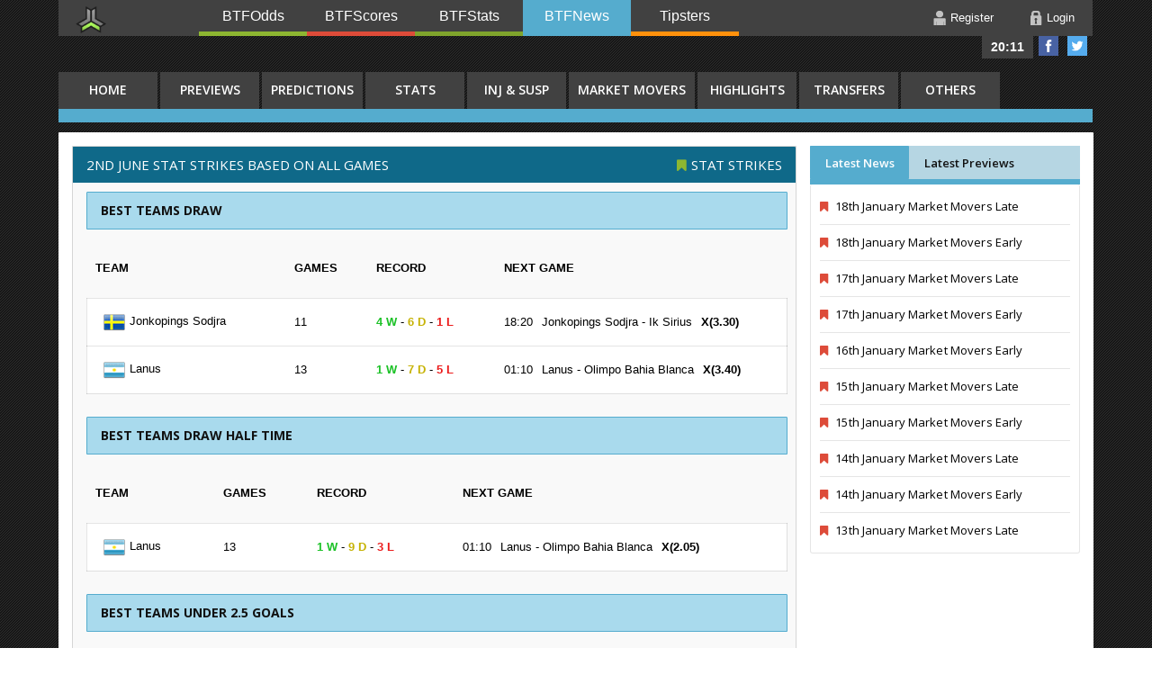

--- FILE ---
content_type: text/html; charset=UTF-8
request_url: https://www.btfnews.com/blog,681,2nd-June-STAT-STRIKES-BASED-ON-ALL-GAMES
body_size: 5225
content:
		
<!DOCTYPE html>
<!--[if lt IE 7]>      <html class="no-js lt-ie9 lt-ie8 lt-ie7"> <![endif]-->
<!--[if IE 7]>         <html class="no-js lt-ie9 lt-ie8"> <![endif]-->
<!--[if IE 8]>         <html class="no-js lt-ie9"> <![endif]-->
<!--[if gt IE 8]><!--> <html xmlns="https://www.w3.org/1999/xhtml"> <!--<![endif]-->
<head>
<meta http-equiv="Content-Type" content="text/html; charset=UTF-8" />
<meta property="og:image" content="https://www.btfnews.com/assets/img/logo.png" />
<link rel="image_src" href="https://www.btfnews.com/assets/img/logo.png" />
<link rel="shortcut icon" href="https://www.btfnews.com/assets/img/favicon.ico" type="image/x-icon">
<link rel="icon" href="https://www.btfnews.com/assets/img/favicon.ico" type="image/x-icon">
<link rel="apple-touch-icon" href="https://www.btfnews.com/assets/img/apple-touch-icon.png">
<link rel="apple-touch-icon" sizes="72x72" href="https://www.btfnews.com/assets/img/apple-touch-icon-72x72.png">
<link rel="apple-touch-icon" sizes="114x114" href="https://www.btfnews.com/assets/img/apple-touch-icon-114x114.png">
<title>BTFNews - 2nd June STAT STRIKES BASED ON ALL GAMES</title>
<meta name="keywords" content="2nd June STAT STRIKES BASED ON ALL GAMES, Stat Strikes, game previews, line ups, game highlights, managerial changes, transfers, rumours" />
<meta name="description" content="2nd June STAT STRIKES BASED ON ALL GAMES, Game Previews, Probable Line Ups, Injuries and Suspensions, Game Highlights, Managerial Changes, Transfers and Rumours, Latest News" />
<meta name="viewport" content="width=device-width" />
<base href="" />
<link href='https://fonts.googleapis.com/css?family=Open+Sans:300italic,400italic,600italic,700italic,400,700,600,300' rel='stylesheet' type='text/css'/>
<link href="//maxcdn.bootstrapcdn.com/font-awesome/4.2.0/css/font-awesome.min.css" rel="stylesheet">
<link rel="stylesheet" type="text/css" href="/assets/script/combine.php?type=css&files=reset.min.css;bootstrap.min.css;style.min.css;up_nav_styles.min.css;flags24.min.css;flexslider.min.css;slider_new.min.css" />

<!--Slider News-->
<script type="text/javascript" src="/assets/js/head.min.js" language="javascript"></script>


</head>

<body> 
<div class="wrap">

<div class="header">

			<header>
				<div class="navdomains">
					<ul>
						<li class="logoimg" ><a class="alogoimg" href="/"><img src="/assets/img/logo.png" alt="" /></a></li>
						<li><a class="btfodds" href="https://www.btfodds.com">BTFOdds</a></li>
						<li><a class="btfscores" href="http://www.btfscores.com">BTFScores</a></li>
						<li><a class="btfstats" href="https://www.btfstats.com">BTFStats</a></li>
						<li><a class="btfnews active" href="https://www.btfnews.com">BTFNews</a></li>
						<li><a class="btftipsters" href="https://www.pro-tipsters.com" target="_blank" >Tipsters</a></li>
						<!--
						<li><a class="btfwidgets" href="https://www.btfgroup.com">Widgets</a></li>
						-->
					</ul>
				</div>
			</header>

<div style="height:40px; display:block;">
	<div id="msg-follow">
		<a class="time" href="javascript:void(0)">20:11</a>
		<a href="https://www.facebook.com/btfnews" out="facebook" target="_blank" ><img width="16" height="16" alt="Facebook" title="Facebook" src="/assets/img/facebook.png" /></a>
		<a href="https://twitter.com/btfnews" out="twitter" target="_blank" ><img width="16" height="16" alt="Twitter" title="Twitter" src="/assets/img/twitter.png" /></a>
	</div>
</div>


<div class="usermenu">
		<a class="icon-user" href="/register-user">Register</a>
	<a class="icon-login" role="button" data-toggle="modal" href="#myModal">Login</a>
</div>



	<!-- Modal -->
<div id="myModal" class="modal hide fade" style="width: 380px;" tabindex="-1" role="dialog" aria-labelledby="myModalLabel" aria-hidden="true">
		<div class="modal-header">
			<h4>Log in Form</h4>
		</div>
		<div class="modal-body">
  
								<form name="login_form" method="post" action="/classes/process_login.php"> 
									<div>
						<input type="text" name="email" id="email" title="Please provide your username" placeholder="Email*" onfocus="clearDefault(this)" />
					</div>			

					<div>
						<input type="password" name="password" id="password" title="Password is required" placeholder="********" onfocus="clearDefault(this)" />
					</div>			
					<br style="clear: both" />
                    <button class="btn btn-success submit pull-right" type="submit"  onclick="formhash(this.form, this.form.password);">Log in</button>
                    <div class="clear"></div>
					<p class="forgot_pwd"><a href="/password-new/" style="font-size:13px;"  class="default-color">Forgot your password?</a></p>
					<br style="clear: both" />
					<p class="txt-no-member">Not a member? </p>
                    <div class="content-reg-bt"><a href="/register-user/"   class="default-color btn btn-register btn-success">Register here!</a></div>
					
					<br style="clear: both" />
				              </div>
			  <div class="modal-footer">
               <p class="txt-lg-ic">Or Login Using: </p>
                <div class="row-fluid">
						<div class="span2">
							<a href="/classes/process_login.php?provider=facebook"><img src="/assets/img/social/facebook.jpg" title="Login with Facebook" /></a>
						</div>
						<div class="span2">
							<a href="/classes/process_login.php?provider=google"><img src="/assets/img/social/gplus.jpg" title="Login with Google+" /></a>
						</div>
					</div>
				</div>
				</form>
			</div>
<div class="sports_menu">
<div class="tabbable">
  <ul class=" nav-tabs mainmenu-tabs">
        <li class=" firsttab"><a href="/"" class="tabb">HOME</a></li>
        <li  ><a href="/category,game-previews" class="tabb">Previews</a></li>
        <li  ><a href="/category,predictions" class="tabb">Predictions</a></li>
        <li  ><a href="/category,stats-strikes" class="tabb">Stats</a></li>
        <li  ><a href="/category,injuries-and-supsensions" class="tabb">Inj & Susp</a></li>
        <li  ><a href="/category,market-movers" class="tabb">Market Movers</a></li>
        <li  ><a href="/category,highlights" class="tabb">Highlights</a></li>
        <li  ><a href="/category,transfers" class="tabb">Transfers</a></li>
        <li  ><a href="/category,others" class="tabb">Others</a></li>
  </ul>  
  <div class="tab-content mainmenu-content"><ul class="submenu"></ul></div>	    	  
</div>
</div>


</div>



<div class="main_page">
<div class="content_layout">
<div class="mainbox contact-us fixed news-blog">
<h1 class="btf_news_title"><a href="/blog,681,2nd-June-STAT-STRIKES-BASED-ON-ALL-GAMES">2nd June STAT STRIKES BASED ON ALL GAMES</a></h1><h1 class="news-mark"><i class="fa fa-bookmark stats-strikes"></i><a href="/category,stats-strikes">Stat Strikes</a></h1><div class="articlecontainer"><h1 class="strikes-title-data">BEST TEAMS DRAW</h1><div class="strikes-table-box"><table class="table-strikes section-base"><tr class="strikes-column-title"><td class=""><p>Team</p></td><td><p>GAMES</p></td><td><p>Record</p></td><td><p>Next Game</p></td></tr><tr class="strikes-li-data"><td class="base-flags"><span class="f24 flag Sweden" title="Sweden: Superettan"></span><span>Jonkopings Sodjra</span></td><td><span>11</span></td><td><span class="number W">4 W</span> - <span class="number D">6 D</span> - <span class="number L">1 L</span></td><td><div class="strikes-info-tabs"><span>18:20</span></div><div class="strikes-info-tabs"><span>Jonkopings Sodjra</span> - <span>Ik Sirius</span></div><div class="value-strikes"><span><a href="http://www.bet365.com/home/FlashGen4/WebConsoleApp.asp?affiliate=365_193148&cb=1032552319" target="_blank">X(3.30)</a></span></div></td></tr><tr class="strikes-li-data"><td class="base-flags"><span class="f24 flag Argentina" title="Argentina: Primera Division"></span><span>Lanus</span></td><td><span>13</span></td><td><span class="number W">1 W</span> - <span class="number D">7 D</span> - <span class="number L">5 L</span></td><td><div class="strikes-info-tabs"><span>01:10</span></div><div class="strikes-info-tabs"><span>Lanus</span> - <span>Olimpo Bahia Blanca</span></div><div class="value-strikes"><span><a href="http://www.bet365.com/home/FlashGen4/WebConsoleApp.asp?affiliate=365_193148&cb=1032552319" target="_blank">X(3.40)</a></span></div></td></tr></table></div><div class="clear"></div><h1 class="strikes-title-data">BEST TEAMS DRAW HALF TIME</h1><div class="strikes-table-box"><table class="table-strikes section-base"><tr class="strikes-column-title"><td class=""><p>Team</p></td><td><p>GAMES</p></td><td><p>Record</p></td><td><p>Next Game</p></td></tr><tr class="strikes-li-data"><td class="base-flags"><span class="f24 flag Argentina" title="Argentina: Primera Division"></span><span>Lanus</span></td><td><span>13</span></td><td><span class="number W">1 W</span> - <span class="number D">9 D</span> - <span class="number L">3 L</span></td><td><div class="strikes-info-tabs"><span>01:10</span></div><div class="strikes-info-tabs"><span>Lanus</span> - <span>Olimpo Bahia Blanca</span></div><div class="value-strikes"><span><a href="http://www.bet365.com/home/FlashGen4/WebConsoleApp.asp?affiliate=365_193148&cb=1032552319" target="_blank">X(2.05)</a></span></div></td></tr></table></div><div class="clear"></div><h1 class="strikes-title-data">BEST TEAMS UNDER 2.5 GOALS</h1><div class="strikes-table-box"><table class="table-strikes section-base"><tr class="strikes-column-title"><td class=""><p>Team</p></td><td><p>GAMES</p></td><td><p>Record</p></td><td><p>Next Game</p></td></tr><tr class="strikes-li-data"><td class="base-flags"><span class="f24 flag Argentina" title="Argentina: Primera Division"></span><span>Lanus</span></td><td><span>13</span></td><td><span class="number W">3 O</span> - <span class="number L">10 U</span></td><td><div class="strikes-info-tabs"><span>01:10</span></div><div class="strikes-info-tabs"><span>Lanus</span> - <span>Olimpo Bahia Blanca</span></div><div class="value-strikes"><span><a href="http://www.bet365.com/home/FlashGen4/WebConsoleApp.asp?affiliate=365_193148&cb=1032552319" target="_blank">U2.5(1.55)</a></span></div></td></tr></table></div><div class="clear"></div><h1 class="strikes-title-data">BEST TEAMS UNDER 1.5 GOALS</h1><div class="strikes-table-box"><table class="table-strikes section-base"><tr class="strikes-column-title"><td class=""><p>Team</p></td><td><p>GAMES</p></td><td><p>Record</p></td><td><p>Next Game</p></td></tr><tr class="strikes-li-data"><td class="base-flags"><span class="f24 flag Argentina" title="Argentina: Primera Division"></span><span>Lanus</span></td><td><span>13</span></td><td><span class="number W">4 O</span> - <span class="number L">9 U</span></td><td><div class="strikes-info-tabs"><span>01:10</span></div><div class="strikes-info-tabs"><span>Lanus</span> - <span>Olimpo Bahia Blanca</span></div><div class="value-strikes"><span><a href="http://www.bet365.com/home/FlashGen4/WebConsoleApp.asp?affiliate=365_193148&cb=1032552319" target="_blank">U1.5(2.67)</a></span></div></td></tr></table></div><div class="clear"></div><h1 class="strikes-title-data">BEST TEAMS NOT BOTH TO SCORE</h1><div class="strikes-table-box"><table class="table-strikes section-base"><tr class="strikes-column-title"><td class=""><p>Team</p></td><td><p>GAMES</p></td><td><p>Record</p></td><td><p>Next Game</p></td></tr><tr class="strikes-li-data"><td class="base-flags"><span class="f24 flag Argentina" title="Argentina: Primera Division"></span><span>Lanus</span></td><td><span>13</span></td><td><span class="number W">3 Y</span> - <span class="number L">10 N</span></td><td><div class="strikes-info-tabs"><span>01:10</span></div><div class="strikes-info-tabs"><span>Lanus</span> - <span>Olimpo Bahia Blanca</span></div><div class="value-strikes"><span><a href="http://www.bet365.com/home/FlashGen4/WebConsoleApp.asp?affiliate=365_193148&cb=1032552319" target="_blank">NG(1.62)</a></span></div></td></tr></table></div><div class="clear"></div></div><br/><div class="info-market-m"><p>Category: <a href="/category,stats-strikes">Stat Strikes</a></p><p>Written by: BTFStats</p><p>Date: 05:12 02 Jun, 2015</p></div></div>
</div><!--content_layout-->

<div class="sidebox_layout">
<div id="wid-goal" class="sidebox fixed">		
<div class="row-fluid ">
	<div class="span12">
    
		<div class="tabs">
			<ul class="tab-links">
				<li class="active" ><a href="#tab-latest" data-toggle="tab">Latest News</a></li>
				<li class="" ><a href="#tab-previews" data-toggle="tab">Latest Previews</a></li>
			</ul>
			<div class="tab-content">
<div id="tab-latest" class="tab active"><div class="news-right-content"><a href="/blog,16776,18th-January-MARKET-MOVERS-LATE"><i class="fa fa-bookmark market-movers"></i> 18th January Market Movers Late</a></div><div class="news-right-content"><a href="/blog,16775,18th-January-MARKET-MOVERS-EARLY"><i class="fa fa-bookmark market-movers"></i> 18th January Market Movers Early</a></div><div class="news-right-content"><a href="/blog,16774,17th-January-MARKET-MOVERS-LATE"><i class="fa fa-bookmark market-movers"></i> 17th January Market Movers Late</a></div><div class="news-right-content"><a href="/blog,16773,17th-January-MARKET-MOVERS-EARLY"><i class="fa fa-bookmark market-movers"></i> 17th January Market Movers Early</a></div><div class="news-right-content"><a href="/blog,16772,16th-January-MARKET-MOVERS-EARLY"><i class="fa fa-bookmark market-movers"></i> 16th January Market Movers Early</a></div><div class="news-right-content"><a href="/blog,16771,15th-January-MARKET-MOVERS-LATE"><i class="fa fa-bookmark market-movers"></i> 15th January Market Movers Late</a></div><div class="news-right-content"><a href="/blog,16770,15th-January-MARKET-MOVERS-EARLY"><i class="fa fa-bookmark market-movers"></i> 15th January Market Movers Early</a></div><div class="news-right-content"><a href="/blog,16769,14th-January-MARKET-MOVERS-LATE"><i class="fa fa-bookmark market-movers"></i> 14th January Market Movers Late</a></div><div class="news-right-content"><a href="/blog,16768,14th-January-MARKET-MOVERS-EARLY"><i class="fa fa-bookmark market-movers"></i> 14th January Market Movers Early</a></div><div class="news-right-content"><a href="/blog,16767,13th-January-MARKET-MOVERS-LATE"><i class="fa fa-bookmark market-movers"></i> 13th January Market Movers Late</a></div></div><div id="tab-previews" class="tab "><div class="news-right-content"><a href="/preview,3968,1st-April-Qpr-Middlesbrough"><i class="fa fa-bookmark game-previews"></i> <span>19:45</span>Qpr Vs Middlesbrough</a></div><div class="news-right-content"><a href="/preview,3967,29th-March-Argentinos-Jrs-Huracan"><i class="fa fa-bookmark game-previews"></i> <span>01:00</span>Argentinos Jrs Vs Huracan</a></div><div class="news-right-content"><a href="/preview,3966,29th-March-England-Netherlands"><i class="fa fa-bookmark game-previews"></i> <span>20:00</span>England Vs Netherlands</a></div><div class="news-right-content"><a href="/preview,3965,29th-March-France-Russia"><i class="fa fa-bookmark game-previews"></i> <span>20:00</span>France Vs Russia</a></div><div class="news-right-content"><a href="/preview,3964,29th-March-Germany-Italy"><i class="fa fa-bookmark game-previews"></i> <span>19:45</span>Germany Vs Italy</a></div><div class="news-right-content"><a href="/preview,3963,27th-March-Vancouver-Whitecaps-Houston-Dynamo"><i class="fa fa-bookmark game-previews"></i> <span>03:00</span>Vancouver Whitecaps Vs Houston D</a></div><div class="news-right-content"><a href="/preview,3962,27th-March-Romania-Spain"><i class="fa fa-bookmark game-previews"></i> <span>19:45</span>Romania Vs Spain</a></div><div class="news-right-content"><a href="/preview,3961,26th-March-Dc-United-Fc-Dallas"><i class="fa fa-bookmark game-previews"></i> <span>21:30</span>Dc United Vs Fc Dallas</a></div><div class="news-right-content"><a href="/preview,3960,26th-March-New-York-City-Fc-New-Eng.-Revolution"><i class="fa fa-bookmark game-previews"></i> <span>19:00</span>New York City Fc Vs New Eng. Rev</a></div><div class="news-right-content"><a href="/preview,3959,26th-March-Germany-England"><i class="fa fa-bookmark game-previews"></i> <span>19:45</span>Germany Vs England</a></div></div>			</div>
		</div>
	
	<div id="sidebar-pager" class="goal pager"></div>
	</div>
</div>
</div><script src="https://www.btfscores.com/widgets/widget-side.min.js" async></script>
<div id="sidebar-soccer-goal" style="width:300px;" ></div>
<div class="sidebox sidebox-advertising" id="Ad1" ></div></div><!--sidebox_layout-->

<div class="clear"></div>
  
</div><!--main_page-->

	<div class="footertopline"></div>
	<div class="footer">
		<div class="footertop">	
		<div class="footertopimg"></div>
		<ul class="footer-box first"><li class="heading">Live Score</li>
			<li><a href="/soccer-live-score">&raquo; Soccer Live Score</a></li>
			<li><a href="/tennis-live-score">&raquo; Tennis Live Score</a></li>
			<li><a href="/basketball-live-score">&raquo; Basketball Live Score</a></li>
			<li><a href="/hockey-live-score">&raquo; Ice Hockey Live Score</a></li>
			<li><a href="/baseball-live-score">&raquo; Baseball Live Score</a></li>
			<li><a href="/american-football-live-score">&raquo; Footy Live Score</a></li>
		</ul>
		<ul class="footer-box footer-seperator"><li class="heading">Stats</li>
			<li><a href="https://www.btfstats.com/">&raquo; Todays Games Stats</a></li>
			<li><a href="https://www.btfstats.com/soccer/league-statistics/league,England%3APremier+League">&raquo; Premier League Table</a></li>
			<li><a href="https://www.btfstats.com/soccer/team-statistics/streaks">&raquo; Team Streaks</a></li>
			<li><a href="https://www.btfstats.com/soccer/league-statistics/all-leagues">&raquo; League Stats</a></li>
			<li><a href="https://www.btfstats.com/soccer/tips-filters/picks">&raquo; Stats Tips</a></li>
			<li><a href="https://www.btfstats.com/soccer/tips-filters/picks-vip">&raquo; Stats VIP Tips</a></li>
		</ul>
		<ul class="footer-box footer-seperator"><li class="heading">Odds</li>	
			<li><a href="https://www.btfodds.com/soccer/football-odds/display-odds,all,today,average,UO" target="_blank" >&raquo; Average Odds</a></li>
			<li><a href="https://www.btfodds.com/soccer/football-odds/display-odds,all,today,best,UO" target="_blank" >&raquo; Best Odds</a></li>
			<li><a href="https://www.btfodds.com/soccer/football-odds-trends/dropping-odds,all,today,average,UO" target="_blank" >&raquo; Dropping Odds</a></li>
			<li><a href="https://www.btfodds.com/soccer/football-odds-trends/latest-changes,all,today,UO" target="_blank" >&raquo; Odds Latest Changes</a></li>
			<li><a href="https://www.btfodds.com/soccer/football-odds-comparison/odds-comparison,all,today,12X" target="_blank" >&raquo; Odds Comparison</a></li>
			<li><a href="https://www.btfodds.com/soccer/football-tips-center/sure-bets,all,today" target="_blank" >&raquo; Sure Bets</a></li>
		</ul>
		<ul class="footer-box footer-seperator"><li class="heading">Other</li>
			<li><a href="https://www.btfodds.com/bookmakers-tool" target="_blank" >&raquo; Bookmakers Tool</a></li>
			<li><a href="https://www.btfodds.com/bookmakers" target="_blank" >&raquo; Bookmakers List</a></li>
			<li><a href="/register-user">&raquo; Register</a></li>
			<li><a href="/link-partners">&raquo; Link Partners</a></li>
			<li><a href="/contact">&raquo; Contact</a></li>
			<!--<a href="https://www.ahobetting.com/" target="_blank"><img src="https://www.ahobetting.com/button.php?u=btfnews" alt="AHO Betting TopSites" border="0"></a>-->
		</ul>
		</div>

		<div class="footerbottom">
		&copy; Copyright 2026 | BTFNews.com<br />
			<ul class="footer-bottom">
				<li><a href="/">Home</a></li>
				<li><a href="/link-partners">Link Partners</a></li>
				<li><a href="/addurl">Link Exchange</a></li>
				<li><a href="/about">About Us</a></li>	
				<li><a href="/contact">Contact</a></li>	
			</ul>
		</div>
	</div>   
</div><!--wrap-->
<script async src="https://www.googletagmanager.com/gtag/js?id=UA-61975074-1"></script>
<script type="text/javascript">
head.js("/assets/script/combine.php?type=javascript&files=jquery-1.11.2.min.js;jquery.flexslider.min.js;bootstrap.min.js;infieldlabel.min.js;jquery.bxslider.min.js;classie.min.js;cssParser.min.js;sha512.min.js;forms.min.js;javascript.min.js");

  window.dataLayer = window.dataLayer || [];
  function gtag(){dataLayer.push(arguments);}
  gtag('js', new Date());

  gtag('config', 'UA-61975074-1');

head.ready(function() {	
	$(function() {
	});
});
</script>
<script src="https://cdn.onesignal.com/sdks/OneSignalSDK.js" async=""></script>
<script>
  window.OneSignal = window.OneSignal || [];
  OneSignal.push(function() {
    OneSignal.init({
      appId: "8451d839-d6f2-4c94-a44c-287149f9b357",
    });
  });
</script>

<!-- advertising wxqAHFFXgd_NLahwTXgwawYw1p8Xu8ecNpNlmqLUQLgmOWspiFhkCqe59MNTyGAEp2_X2Xz_GsCL7Jsw3QrCGA==-->
<script data-cfasync="false"  id="clevernt" type="text/javascript">
(function (document, window) {
var c = document.createElement("script");
c.type = "text/javascript"; c.async = !0; c.id = "CleverNTLoader33381";  c.setAttribute("data-target",window.name); c.setAttribute("data-callback","put-your-callback-macro-here");
c.src = "//clevernt.com/scripts/6176886ad121202d08322a5f4c1c371a.min.js?20190521=" + Math.floor((new Date).getTime());
var a = !1;
try {
a = parent.document.getElementsByTagName("script")[0] || document.getElementsByTagName("script")[0];
} catch (e) {
a = !1;
}
a || ( a = document.getElementsByTagName("head")[0] || document.getElementsByTagName("body")[0]);
a.parentNode.insertBefore(c, a);
})(document, window);
</script>
<!-- end advertising -->

</body>
</html>
